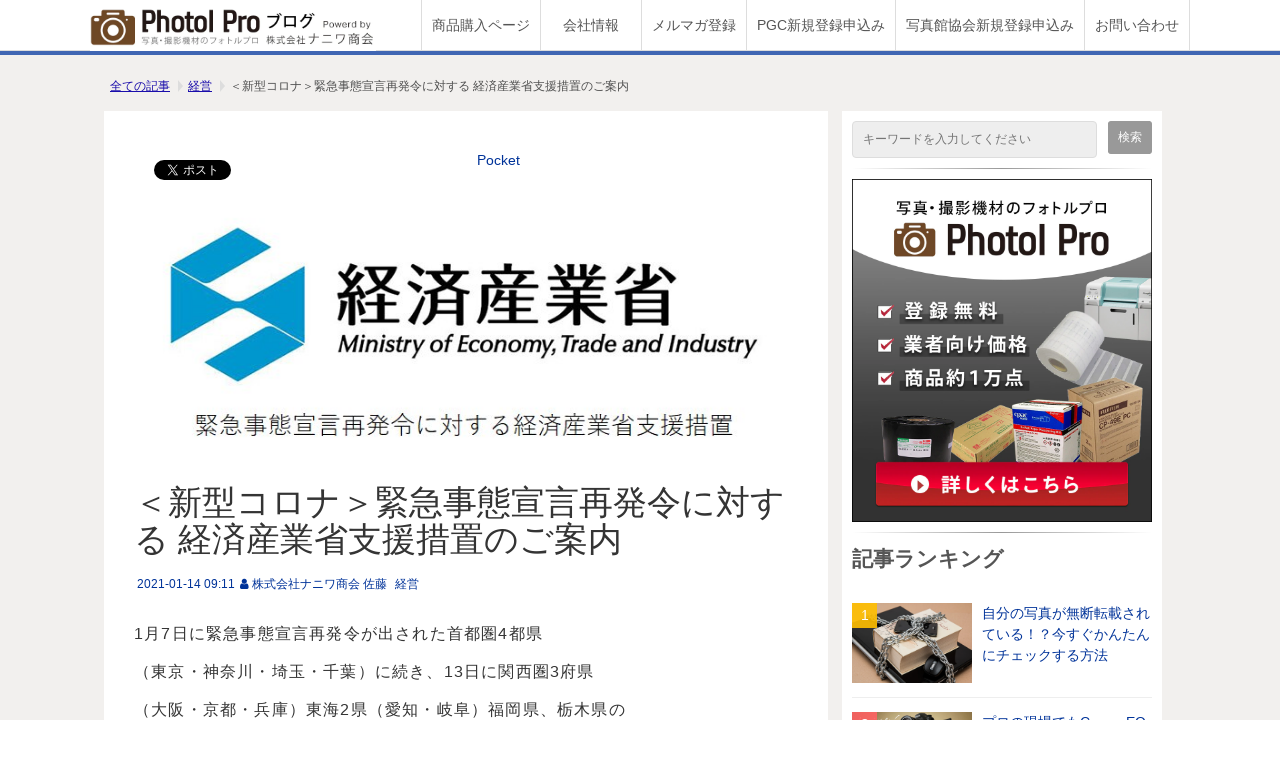

--- FILE ---
content_type: text/html; charset=utf-8
request_url: https://media.728oroshi.jp/article/c457
body_size: 17084
content:
<!DOCTYPE html><html lang="ja"><head><meta charSet="utf-8"/><meta name="viewport" content="width=device-width"/><meta property="og:locale" content="ja_JP"/><meta property="og:type" content="article"/><meta property="og:title" content="＜新型コロナ＞緊急事態宣言再発令に対する 経済産業省支援措置のご案内"/><meta property="og:description" content="1月7日に緊急事態宣言再発令が出された首都圏4都県

（東京・神奈川・埼玉・千葉）に続き、13日に関西圏3府県

（大阪・京都・兵庫）東海2県（愛知・岐阜）福岡県、栃木県の

計7府県が2月7日までの緊急事態宣言再発令地区に追加されました。

この発令により経済産業省から新型コロナ感染予防対策として

中小事業者に対する支援金制度が設けられています。飲食業に

対する国からの補償情報がよくメディアに取り上げられていますが、

不要不急の外出・移動の自粛により影響を受け、売り上げが

減少した中小事業者への補償も盛り込まれています。

また、持続化補助金等の優先採択や無利子・無担保融資の柔軟化も

含まれていますので、下記にまとめてご案内致します。

ご案内の内容は2021年1月14日現在のインターネット情報の引用に

なりますが、内容が変更になる可能性もございますので、詳細は

各問い合わせ先にご確認下さい。"/><meta property="og:site_name" content="フォトルプロ・フォトロジ"/><meta property="twitter:card" content="summary_large_image"/><meta property="twitter:title" content="＜新型コロナ＞緊急事態宣言再発令に対する 経済産業省支援措置のご案内"/><meta property="twitter:description" content="1月7日に緊急事態宣言再発令が出された首都圏4都県

（東京・神奈川・埼玉・千葉）に続き、13日に関西圏3府県

（大阪・京都・兵庫）東海2県（愛知・岐阜）福岡県、栃木県の

計7府県が2月7日までの緊急事態宣言再発令地区に追加されました。

この発令により経済産業省から新型コロナ感染予防対策として

中小事業者に対する支援金制度が設けられています。飲食業に

対する国からの補償情報がよくメディアに取り上げられていますが、

不要不急の外出・移動の自粛により影響を受け、売り上げが

減少した中小事業者への補償も盛り込まれています。

また、持続化補助金等の優先採択や無利子・無担保融資の柔軟化も

含まれていますので、下記にまとめてご案内致します。

ご案内の内容は2021年1月14日現在のインターネット情報の引用に

なりますが、内容が変更になる可能性もございますので、詳細は

各問い合わせ先にご確認下さい。"/><meta property="og:image" content="https://ferret-one.akamaized.net/images/5fffff6a47b9f40cd9a6aaec/large.png?utime=1610612586"/><meta property="twitter:image" content="https://ferret-one.akamaized.net/images/5fffff6a47b9f40cd9a6aaec/large.png?utime=1610612586"/><title>＜新型コロナ＞緊急事態宣言再発令に対する 経済産業省支援措置のご案内 | フォトルプロ・フォトロジ</title><meta name="description" content="1月7日に緊急事態宣言再発令が出された首都圏4都県

（東京・神奈川・埼玉・千葉）に続き、13日に関西圏3府県

（大阪・京都・兵庫）東海2県（愛知・岐阜）福岡県、栃木県の

計7府県が2月7日までの緊急事態宣言再発令地区に追加されました。

この発令により経済産業省から新型コロナ感染予防対策として

中小事業者に対する支援金制度が設けられています。飲食業に

対する国からの補償情報がよくメディアに取り上げられていますが、

不要不急の外出・移動の自粛により影響を受け、売り上げが

減少した中小事業者への補償も盛り込まれています。

また、持続化補助金等の優先採択や無利子・無担保融資の柔軟化も

含まれていますので、下記にまとめてご案内致します。

ご案内の内容は2021年1月14日現在のインターネット情報の引用に

なりますが、内容が変更になる可能性もございますので、詳細は

各問い合わせ先にご確認下さい。"/><link rel="canonical" href="https://media.728oroshi.jp/article/c457"/><meta property="og:url" content="https://media.728oroshi.jp/article/c457"/><link rel="shortcut icon" type="image/x-icon" href="https://ferret-one.akamaized.net/images/57cfad236bc31766500015bd/original.png?utime=1473228067"/><link href="https://ferret-one.akamaized.net/cms/website/build_20251223154906/css/theme/cms/navi/style.css" rel="stylesheet"/><link href="https://ferret-one.akamaized.net/cms/website/build_20251223154906/css/theme/cms/sub_themes/theme_1.css" rel="stylesheet"/><link href="https://ferret-one.akamaized.net/cms/website/build_20251223154906/css/font-awesome.min.css" rel="stylesheet"/><style class="colors-class-list"></style><link href="https://ferret-one.akamaized.net/cms/website/build_20251223154906/css/global.css" rel="stylesheet"/><link href="/__/custom_css/sites/c16090700819?utime=1769000707832" rel="stylesheet"/><link href="/__/custom_css/pages/57cf9028442c4a0730002f49?utime=1769000707832" rel="stylesheet"/><link href="/__/custom_css/ctactions/5afa3208256aa617ea005dfa?utime=1769000707832" rel="stylesheet"/><meta name="next-head-count" content="25"/><script data-nscript="beforeInteractive">(function(w,d,s,l,i){w[l]=w[l]||[];w[l].push({'gtm.start':
    new Date().getTime(),event:'gtm.js'});var f=d.getElementsByTagName(s)[0],
    j=d.createElement(s),dl=l!='dataLayer'?'&l='+l:'';j.async=true;j.src=
    '//www.googletagmanager.com/gtm.js?id='+i+dl;f.parentNode.insertBefore(j,f);
    })(window,document,'script','dataLayer','GTM-MKV3C38');</script><link rel="preload" href="https://ferret-one.akamaized.net/cms/website/build_20251223154906/_next/static/css/3a2542541ae0a365.css" as="style"/><link rel="stylesheet" href="https://ferret-one.akamaized.net/cms/website/build_20251223154906/_next/static/css/3a2542541ae0a365.css" data-n-p=""/><link rel="preload" href="https://ferret-one.akamaized.net/cms/website/build_20251223154906/_next/static/css/86b167a98608df1a.css" as="style"/><link rel="stylesheet" href="https://ferret-one.akamaized.net/cms/website/build_20251223154906/_next/static/css/86b167a98608df1a.css" data-n-p=""/><noscript data-n-css=""></noscript><script defer="" nomodule="" src="https://ferret-one.akamaized.net/cms/website/build_20251223154906/_next/static/chunks/polyfills-c67a75d1b6f99dc8.js"></script><script src="https://ferret-one.akamaized.net/cms/website/build_20251223154906/javascripts/jquery-1.12.4.js" defer="" data-nscript="beforeInteractive"></script><script src="https://ferret-one.akamaized.net/cms/website/build_20251223154906/_next/static/chunks/webpack-a738e8c1c930f04e.js" defer=""></script><script src="https://ferret-one.akamaized.net/cms/website/build_20251223154906/_next/static/chunks/framework-79bce4a3a540b080.js" defer=""></script><script src="https://ferret-one.akamaized.net/cms/website/build_20251223154906/_next/static/chunks/main-f7336f9dc76502ff.js" defer=""></script><script src="https://ferret-one.akamaized.net/cms/website/build_20251223154906/_next/static/chunks/pages/_app-1c1efe28789e670d.js" defer=""></script><script src="https://ferret-one.akamaized.net/cms/website/build_20251223154906/_next/static/chunks/fec483df-e0f7afedb46a82ad.js" defer=""></script><script src="https://ferret-one.akamaized.net/cms/website/build_20251223154906/_next/static/chunks/1064-924f96e470c13a47.js" defer=""></script><script src="https://ferret-one.akamaized.net/cms/website/build_20251223154906/_next/static/chunks/1601-384935cec67d4297.js" defer=""></script><script src="https://ferret-one.akamaized.net/cms/website/build_20251223154906/_next/static/chunks/9257-a8076b1d1a5615f0.js" defer=""></script><script src="https://ferret-one.akamaized.net/cms/website/build_20251223154906/_next/static/chunks/131-01563986ccbef7bf.js" defer=""></script><script src="https://ferret-one.akamaized.net/cms/website/build_20251223154906/_next/static/chunks/6851-c311f6e494cfc678.js" defer=""></script><script src="https://ferret-one.akamaized.net/cms/website/build_20251223154906/_next/static/chunks/6915-fdceaa29a1ffee57.js" defer=""></script><script src="https://ferret-one.akamaized.net/cms/website/build_20251223154906/_next/static/chunks/7224-5cc81e69d876ceba.js" defer=""></script><script src="https://ferret-one.akamaized.net/cms/website/build_20251223154906/_next/static/chunks/7938-9b2941f070878cc5.js" defer=""></script><script src="https://ferret-one.akamaized.net/cms/website/build_20251223154906/_next/static/chunks/pages/website/%5BsiteName%5D/blog/articles/%5BarticleId%5D-8492e39bb3ee9941.js" defer=""></script><script src="https://ferret-one.akamaized.net/cms/website/build_20251223154906/_next/static/kz13Hgu_ifot1hNRU-nbp/_buildManifest.js" defer=""></script><script src="https://ferret-one.akamaized.net/cms/website/build_20251223154906/_next/static/kz13Hgu_ifot1hNRU-nbp/_ssgManifest.js" defer=""></script></head><body id="page-custom-css-id"><div id="__next" data-reactroot=""><noscript><iframe title="gtm" src="https://www.googletagmanager.com/ns.html?id=GTM-MKV3C38" height="0" width="0" style="display:none;visibility:hidden"></iframe></noscript><div id="page-show" page_title="blog_template" form_page="false"></div><div id="page-analyse" data-id="5fffff2b1e58470b789f6cc2" style="display:none"></div><div class="navi-001-01"><header role="banner" id="navigations"><div class="inner clearfix"><div class="logo"><h1><a href="/"><img src="https://ferret-one.akamaized.net/images/5dce53573f207634a5b9d40d/original.jpeg?utime=1573802839" alt="フォトルプロ・フォトロジ" width="800" height="140"/></a></h1></div><nav class="main-menu navigation-hide-border navigation-font-family pc" style="font-family:;height:;min-height:;padding:;margin:;border:;overflow:;justify-content:"><ul class="clearfix"><li class="level-01"><a href="/article/pp-top">商品購入ページ</a></li><li class="level-01"><a href="/article/corp-info">会社情報</a></li><li class="level-01"><a href="/article/mailform">メルマガ登録</a></li><li class="level-01"><a href="/pgc_moushikomi">PGC新規登録申込み</a></li><li class="level-01"><a href="/syakankyou_moushikomi">写真館協会新規登録申込み</a></li><li class="level-01"><a href="/article/contact">お問い合わせ</a></li></ul></nav></div></header></div><div class="clearfix theme-fo-base v2-0 no-header" id="theme_1"><div class="breadcrumbs"><ul class="clearfix"><li><a href="/article">全ての記事</a></li><li><a href="/__/categories/management">経営</a></li><li><span>＜新型コロナ＞緊急事態宣言再発令に対する
経済産業省支援措置のご案内
</span></li></ul></div><div class="wrapper clearfix side-right page-57cf9028442c4a0730002f49"><div class="contents blog-contents"><section class="content-element content-1 cont-box"><div class="inner"><div class="row row-1"><div class="col col-1"><div class="component component-1 social-button"><ul style="text-align:left"><li style="display:inline-block;vertical-align:top;line-height:0;padding:10px 20px" class="styles_twitter-button__9jALA"><a class="twitter-share-button" href="https://twitter.com/share" data-lang="ja" data-count="horizontal" data-url="">ツイート</a></li><li style="display:inline-block;vertical-align:top;line-height:0;padding:10px 20px"><div class="fb-share-button" data-href="" data-layout="button"></div></li><li style="display:inline-block;vertical-align:top;line-height:0;padding:10px 20px"><a href="//b.hatena.ne.jp/entry/" class="hatena-bookmark-button" data-hatena-bookmark-lang="ja" data-hatena-bookmark-layout="standard-balloon" title="このエントリーをはてなブックマークに追加"><img src="//b.st-hatena.com/images/entry-button/button-only@2x.png" alt="このエントリーをはてなブックマークに追加" width="20" height="20" style="border:none"/></a></li><li style="display:inline-block;vertical-align:top;line-height:0;padding:10px 20px;margin-right:-50px"><a class="pocket-btn" data-save-url="" data-pocket-count="horizontal" data-pocket-label="pocket" data-lang="ja">Pocket</a></li></ul></div><article class="component blog_article" itemscope="" itemType="https://schema.org/Article"><div class="article-eyecatch"><img loading="eager" id="" src="https://ferret-one.akamaized.net/images/5fffff6a47b9f40cd9a6aaec/original.png?utime=1610612586" alt="catch-img" class="" height="286" width="731" role="presentation"/></div><div class="article-post"><h1 itemProp="headline">＜新型コロナ＞緊急事態宣言再発令に対する
経済産業省支援措置のご案内
</h1><div class="article-meta-info"><span class="post-date"><i class="fa fa-calendar"></i><time dateTime="2021-01-14T09:11:03.382Z" itemProp="datePublished">2021-01-14 09:11</time></span><span class="article-author"><i class="fa fa-user"></i>株式会社ナニワ商会 佐藤</span><span class="article-category"><i class="fa fa-folder-open-o"></i><a href="/__/categories/management">経営</a></span></div><div class="component richtext"><p>1月7日に緊急事態宣言再発令が出された首都圏4都県<br></p><p>（東京・神奈川・埼玉・千葉）に続き、13日に関西圏3府県<br></p><p>（大阪・京都・兵庫）東海2県（愛知・岐阜）福岡県、栃木県の<br></p><p>計7府県が2月7日までの緊急事態宣言再発令地区に追加されました。<br></p><p>この発令により経済産業省から新型コロナ感染予防対策として<br></p><p>中小事業者に対する支援金制度が設けられています。飲食業に<br></p><p>対する国からの補償情報がよくメディアに取り上げられていますが、<br></p><p>不要不急の外出・移動の自粛により影響を受け、売り上げが<br></p><p>減少した中小事業者への補償も盛り込まれています。<br></p><p>また、持続化補助金等の優先採択や無利子・無担保融資の柔軟化も<br></p><p>含まれていますので、下記にまとめてご案内致します。</p><p>ご案内の内容は2021年1月14日現在のインターネット情報の引用に<br></p><p>なりますが、内容が変更になる可能性もございますので、詳細は<br></p><p>各問い合わせ先にご確認下さい。<br></p><p></p><p></p><p><br></p><h2 id="5fffff2b1e58470b789f6cc2-1610613820196" data-heading-id="1610613820196">●中小事業者に対する3つの支援</h2><p>① 売上の減少した中小事業者に対する一時金の支給</p><p>② 持続化補助金等の優先</p><p>③ 日本政策金融公庫等による実質無利子・無担保融資の運用の柔軟化</p><p><br></p><p>①&nbsp; 売上の減少した中小事業者に対する一時金の支給</p><p><br></p><p><img style="max-width: 100%;width: auto !important;" src="https://ferret-one.akamaized.net/images/6000074a01b1070b2b26279f/normal.jpeg"><br></p><p></p><p></p><p></p><p>※支給対象は1都3県（東京・神奈川・千葉・埼玉）だけでなく、2021年<br></p><p>1月13日には大阪・京都・兵庫・愛知・岐阜・福岡・栃木の7府県が<br></p><p>追加される予定です。</p><p><br></p><p>・算出例</p><p><img style="max-width: 100%;width: auto !important;" src="https://ferret-one.akamaized.net/images/600007dd01b1070cb325c2d4/normal.jpeg"><br></p><p>②持続持続化補助金等の優先採択</p><p>3次補正予算案に計上した持続化補助金や事業再構築補助金について<br></p><p>緊急事態宣言による影響を受けたことを証明する事業者が申請をした<br></p><p>場合は、審査において加点し、優先的に採択する。</p><p><br></p><p>③日本政策金融公庫等による実質無利子・無担保融資の運用の柔軟化</p><p>　迅速な資金繰り支援を行うため、</p><p>　・直近1ヶ月未満（2週間以上）でも売上減少要件<br></p><p>　（小規模事業者の場合▲15%等）を判断できるよう運用を緩和する。</p><p>　・月次の売上等を記載した「試算表」及び申込書の「押印」を不要とする。<br></p><p>（2021年1月14日現在の経済産業所ホームページから引用）</p><p><br></p><p>●中小事業者に対する支援のお問合せ先</p><p>・中小企業庁　長官官房　総務課</p><p>電話：03-3501-1768<br></p><p><br></p><p>●URLのご案内</p><p>・経済産業省　中小事業者に対する支援サイト</p><p><a href="https://www.meti.go.jp/covid-19/kinkyu_shien/" target="_self">https://www.meti.go.jp/covid-19/kinkyu_shien/</a></p><p>　</p><p>・経済産業省　中小事業者に対する支援内容（PDF）</p><p><a href="https://www.meti.go.jp/covid-19/kinkyu_shien/pdf/chusho.pdf?0113" target="_self">https://www.meti.go.jp/covid-19/kinkyu_shien/pdf/chusho.pdf?0113</a></p><p><br></p><p><br></p><p>繰り返しになりますが、今回ご紹介した内容は2021年1月14日現在の<br></p><p>インターネットからの情報になります。</p><p>内容の変更や修正も随時行なわれる可能性がございますので、最新情報は<br></p><p>各問い合わせ先でご確認頂きますよう、よろしくお願い致します。</p> <p><br></p><p></p><p><br></p></div><section class="author"><div class="author-image"><img loading="lazy" id="" src="https://ferret-one.akamaized.net/images/57ebdef7014c8e7ccf0020ce/original.jpeg?utime=1475075831" alt="株式会社ナニワ商会 佐藤" class="" height="240" width="168" role="presentation"/></div><div class="author-info"><h1 class="author-name">株式会社ナニワ商会 佐藤</h1><div class="author-description">卸事業部 大阪営業所

岡山県在住ながら、大阪営業所勤務の兵庫県全域担当という、小旅行なみの移動距離を毎日、堪能しています。
嫁１人、子供３人、猫５匹、犬１匹の大家族で賑やかな毎日を過ごしてますが、趣味の釣りに中々行けないのが辛い今日この頃です</div></div></section></div></article><section class="prev-next-link"><a class="prev-link" href="/article/c456"><h3 class="prev-next-label">前の記事</h3><div class="thumb-wrap"><img loading="lazy" id="" src="https://ferret-one.akamaized.net/images/5ffea4d812b2930969db1660/thumb.jpeg?utime=1610523864" alt="prev-article-image" class="" height="800" width="800" role="presentation"/><p>なんだかんだで前年超え！今年もフイルムが売れてます！お買い得なコダック製品のご紹介</p></div></a><a class="next-link" href="/article/c458"><h3 class="prev-next-label">次の記事</h3><div class="thumb-wrap"><img loading="lazy" id="" src="https://ferret-one.akamaized.net/images/6007f4d0c34baa08c293d9d7/thumb.jpeg?utime=1611134160" alt="next-article-image" class="" height="600" width="600" role="presentation"/><p>光触媒の効果でコロナウイルスの感染を抑制！
カルテック　除菌脱臭機のご紹介</p></div></a></section></div></div></div></section><section class="content-element content-2"><div class="inner"><div class="row row-1"><div class="col col-1"><div class="cta-5afa3208256aa617ea005dfa" id="cta-5afa3208256aa617ea005dfa"><div class="component component-1 cta id-d40eebfd21680b4be46af362"><div class="cta-row cta-row-0"><div class="cta-column cta-column-0"><div id="57cf9028442c4a0730002f49-099ee8a92195ef8077c24a8d" class="component cta-component-0 heading heading-align-left cta-heading"><h3 style="overflow-wrap:break-word;color:#dc143c">写真材料や撮影機材のコストでお悩みではありませんか？</h3></div></div></div><div class="cta-row cta-row-1"><div class="cta-column cta-column-0"><div class="component cta-component-0 text text-align-null cta-text" style="overflow-wrap:break-word"><p>フォトルプロなら、
写真材料・機材を純正品からサードパーティまで<strong>プロ価格</strong>で取り揃えています。
さらに、2000法人の写真店・撮影業者との繋がりで得た<strong>業界情報も無料で配信中</strong>。<br>あなたのフォトビジネスの<strong>コスト削減</strong>に貢献いたします！</p>
</div></div><div class="cta-column cta-column-1"><div class="component cta-component-0 image cta-image resizeable-comp align-left" style="text-align:left"><a href="https://728oroshi.jp/article/lp/about" target="_self"><img loading="lazy" id="" src="https://ferret-one.akamaized.net/images/5afa376d256aa651f3002c0c/original.png?utime=1526347629" alt="写真業界の卸通販サイト「フォトルプロ」とは" class="" style="width:262px;border-radius:0;max-width:100%" height="527" width="801" role="presentation"/></a></div></div></div><div class="cta-row cta-row-2"><div class="cta-column cta-column-0"><div class="component cta-component-0 button cta-button"><div class="button-cont center"><a href="https://728oroshi.jp/article/lp/about" target="_self" class="center size-m orange">詳しく見てみる</a></div></div></div></div></div></div></div></div></div></section></div><div class="side right"><div class="inner"><div class="component component-1 search"><div class="search-cont"><form id="search_keyword" method="get" action="/__/search" accept-charset="UTF-8"><input type="search" name="q" id="q" placeholder="キーワードを入力してください" itemProp="query-input" required=""/><input type="hidden" name="page_id" value="57cf9028442c4a0730002f49"/><input type="hidden" name="place_holder" value="キーワードを入力してください"/><input type="hidden" name="display_items" value="title,show"/><input type="submit" value="検索"/></form></div></div><div class="component component-2 border"><hr class="type01 border-margin-small"/></div><div class="component component-3 image"><a href="/article/pp-top" rel="noopener" target="_blank"><img loading="lazy" id="" src="https://ferret-one.akamaized.net/images/5dce53f73f20763c72b99d1a/large.jpeg?utime=1573802999" alt="" class="" style="width:100%;border-radius:0;max-width:100%" height="1024" width="896" role="presentation"/></a></div><div class="component component-4 border"><hr class="type01 border-margin-small"/></div><div id="57cf9028442c4a0730002f49-c5b12416aaac96e7944a79b6" class="component component-5 rich-heading heading"><h2>記事ランキング</h2></div><div class="component component-6 blog-ranking entry-list blog-ranking-left"><div></div><div class="article-per-page"></div></div><div id="57cf9028442c4a0730002f49-9924ea2cd43a4708c3a5c813" class="component component-7 rich-heading heading"><h3>カテゴリ一覧</h3></div><div class="component component-8 category-align-left category"></div><div class="component component-9 tag_cloud"></div><div id="57cf9028442c4a0730002f49-886f4694d997cdc3ef15ada6" class="component component-10 rich-heading heading"><h3>アーカイブ</h3></div><div class="component component-11 blog-archive archive-align-left"></div><div class="component component-12 embed_facebook"></div><div class="component component-13 embed_facebook"></div></div></div></div><div class="foot"><div class="foot-cont"><div class="row row-1"><div class="col col-1"><div class="component component-1 list horizontal none"><ul style="overflow-wrap:break-word"><li><a href="/article/corp" target="_self">運営会社</a></li><li><a href="/article/policy" target="_self">プライバシーポリシー</a></li><li><a href="/article/news" target="_self">お知らせ</a></li><li><a href="/article/contact" target="_self">お問い合わせ</a></li></ul></div></div></div></div><div class="foot-copyright"><p> ©2016 NANIWA Group All Rights Reserved.</p></div></div></div></div><script id="__NEXT_DATA__" type="application/json">{"props":{"pageProps":{"site":{"_id":"57cf8e466bc3175f60002410","name":"c16090700819","title":"フォトルプロ・フォトロジ","public_powered_link":false,"theme":{"_id":"543fbb5f69702d568dac0700","name":"hu-0001-01","display_name":"標準（ブラック）","image_file_name":"hu-0001-01.jpg","image_content_type":"","image_file_size":"","image_fingerprint":"","image_updated_at":"2015-10-21T07:13:44.687Z","updated_at":"2016-08-15T09:56:01.178Z","created_at":"2014-10-16T12:34:39.530Z","color":"333333","status":true},"sub_theme":{"_id":"59ccb14c9229382511000bea","color":"FFFFFF","name":"Basic","display_name":"theme_1","image_content_type":"image/png","image_file_size":"1468430","image_fingerprint":"","status":true,"updated_at":"2017-09-28T13:01:33.000Z","created_at":"2017-09-28T08:22:36.756Z","is_sub_theme":true},"cms_ver":"v2-0","semantic_html":false,"use_theme_navi_css":true,"js_script_enable":false,"google_tagmanager_id":"GTM-MKV3C38","show_top_breadcrumb":false,"favicon_id":"57cfad236bc31766500015bc","public_with_test_mode":false,"access_tracking":true,"rss_feed":"","domain":"media.728oroshi.jp","google_webmaster_content":"8WkjWy_456vaMXQdytfAyrATjTs_NKHUgJMeIeRd3fI","allow_sanitize":true,"cert":{"_id":"5aab17ea922938623000012d","status":"free_cert","expires_at":"2026-03-16T15:00:00.000Z","current_domain":"media.728oroshi.jp","updated_at":"2025-12-17T17:08:53.280Z","created_at":"2018-03-16T01:04:05.435Z","use_sans":false},"ad_storage":false,"analytics_storage":false},"page":{"_id":"57cf9028442c4a0730002f49","name":"blog_template","base_design_id":"63f3150dbc78e60032f18a62","sidebar_position":"side-right","path":"/115","use_updated_at_detail":false,"use_created_at_detail":true},"layoutElements":{"navi":{"_id":"574d437a69702d7f663d1800","_type":"NaviElement","brand_title_font_weight_bold":true,"brand_title_color":"000000","use_brand_logo":true,"show_navi":true,"font_type":"","sass_str":".navi, .navi-001-01, .navi-002-01 {\n  /* sample */\n}\n","bg_color":null,"bg_image_id":null,"bg_position":null,"bg_repeat":null,"border_color":null,"border_style":null,"border_width":null,"brand_title":null,"brand_title_font_size":"medium","business_time":null,"created_at":"2016-05-31T07:55:38.415Z","fix_navi":false,"hide_border":false,"klass":null,"logo_id":"5dce53573f207634a5b9d40d","logo_link":null,"margin_bottom":null,"margin_left":null,"margin_right":null,"margin_top":null,"menu_items_count":"6","no_bg_image":false,"old_style":false,"phone_number":null,"rows_count":"1","updated_at":"2025-04-30T01:15:14.365Z","rows":[{"_id":"574d437a69702d7f663e1800","_type":"Row","sass_str":".row {\n  /* sample */\n}\n","background_src":null,"bg_color":null,"bg_image_id":null,"bg_position":null,"bg_repeat":null,"block_group":null,"border_color":null,"border_style":null,"border_width":null,"created_at":"2016-05-31T07:55:38.415Z","invisible":false,"klass":null,"margin_bottom":null,"margin_left":null,"margin_right":null,"margin_top":null,"mobile_reverse_order":false,"no_bg_image":false,"updated_at":"2025-04-30T01:15:14.365Z","columns":[{"_id":"574d437a69702d7f663f1800","sass_str":".col {\n  /* sample */\n}\n","_type":"Column","background_src":null,"bg_color":null,"bg_image_id":null,"bg_position":null,"bg_repeat":null,"border_color":null,"border_style":null,"border_width":null,"created_at":"2016-05-31T07:55:38.414Z","klass":null,"margin_bottom":null,"margin_left":null,"margin_right":null,"margin_top":null,"no_bg_image":false,"updated_at":"2025-04-30T01:15:14.365Z","width_percent":null,"isShadowed":false,"lp_cta":false},{"_id":"574d437a69702d7f66401800","sass_str":".col {\n  /* sample */\n}\n","_type":"Column","background_src":null,"bg_color":null,"bg_image_id":null,"bg_position":null,"bg_repeat":null,"border_color":null,"border_style":null,"border_width":null,"created_at":"2016-05-31T07:55:38.415Z","klass":null,"margin_bottom":null,"margin_left":null,"margin_right":null,"margin_top":null,"no_bg_image":false,"updated_at":"2025-04-30T01:15:14.365Z","width_percent":null,"isShadowed":false,"lp_cta":false}],"isShadowed":false,"lp_cta":false}]},"rightSidebar":{"_id":"574d40ca69702d5089c66b00","_type":"SidebarElement","sass_str":".side {\n  /* sample */\n}\n","bg_color":null,"bg_image_id":null,"bg_position":null,"bg_repeat":null,"border_color":null,"border_style":null,"border_width":null,"created_at":"2016-05-31T07:44:10.418Z","klass":null,"margin_bottom":null,"margin_left":null,"margin_right":null,"margin_top":null,"no_bg_image":false,"position":"right","updated_at":"2022-06-03T04:45:44.498Z","components":[{"_id":"76d9bab6f8eb8461538eb4a4","_type":"SearchComponent","place_holder":"キーワードを入力してください","sass_str":".component.search {\n  /* sample */\n}\n","display_items":["title","show"],"align":"left","background_src":null,"bg_color":null,"bg_image_id":null,"bg_position":null,"bg_repeat":null,"border_color":null,"border_style":null,"border_width":null,"component_control":null,"content":"検索パーツ","created_at":"2019-04-23T02:49:56.422Z","klass":null,"margin_bottom":null,"margin_left":null,"margin_right":null,"margin_top":null,"no_bg_image":false,"updated_at":"2019-07-25T02:34:09.816Z"},{"_id":"f5dfde0472227a694769c81c","_type":"BorderComponent","sass_str":".component.border {\n  /* sample */\n}\n","align":"left","background_src":null,"bg_color":"","bg_image_id":null,"bg_position":"","bg_repeat":null,"border_color":"","border_style":null,"border_type":"type01","border_width":null,"component_control":null,"content":null,"created_at":null,"invisible":false,"klass":"","margin_bottom":null,"margin_left":null,"margin_right":null,"margin_top":null,"no_bg_image":false,"space":"small","updated_at":null},{"_id":"fb649cb103d7252c22d28fab","_type":"ImageComponent","fullsize":true,"sass_str":".component.image {\n  /* sample */\n}\n","actiontype":"click","align":"left","alt":"","amana_attachment_id":null,"anchor_link":null,"attachment_id":"5dce53f73f20763c72b99d1a","background_src":null,"bg_attachment_id":null,"bg_color":"","bg_image_id":null,"bg_position":"","bg_repeat":null,"border_color":"","border_radius":"0","border_style":null,"border_width":null,"component_control":null,"content":null,"created_at":null,"default_image":null,"event":"","height":null,"image_type":"image/jpeg","img_version":"large","invisible":false,"klass":"","label":"","link_to_separate_window":false,"lp_cta":false,"margin_bottom":null,"margin_left":null,"margin_right":null,"margin_top":null,"no_bg_image":false,"pixta_attachment_id":null,"resized_image_content_type":null,"resized_image_file_name":null,"resized_image_file_size":null,"resized_image_fingerprint":null,"resized_image_id":null,"resized_image_updated_at":null,"updated_at":"2022-06-03T04:45:41.498Z","width":null,"link":{"_id":"62999282a84b463fd3d3976f","open_target":"_blank","article_id":null,"blog_id":null,"download_link":null,"heading_component_id":null,"heading_element_id":null,"no_follow":false,"page_id":"5824423e014c8e4d51003a58","title":"商品購入ページ","url":"/article/pp-top"}},{"_id":"720ff205879f253fe0e59e9a","_type":"BorderComponent","sass_str":".component.border {\n  /* sample */\n}\n","align":"left","background_src":null,"bg_color":"","bg_image_id":null,"bg_position":"","bg_repeat":null,"border_color":"","border_style":null,"border_type":"type01","border_width":null,"component_control":null,"content":null,"created_at":"2019-04-23T02:49:56.422Z","invisible":false,"klass":"","margin_bottom":null,"margin_left":null,"margin_right":null,"margin_top":null,"no_bg_image":false,"space":"small","updated_at":"2019-07-25T02:34:09.816Z"},{"_id":"c5b12416aaac96e7944a79b6","_type":"RichHeadingComponent","price_plan":"プラン","sass_str":".component.rich-heading {\n  /* sample */\n}\n","align":"left","background_src":null,"bg_color":"","bg_image_id":null,"bg_position":"","bg_repeat":null,"border_color":"","border_style":null,"border_width":null,"class_color":"","class_name":null,"component_control":null,"content":"記事ランキング","created_at":"2019-04-23T02:49:56.422Z","element_id":"","invisible":false,"klass":"","margin_bottom":null,"margin_left":null,"margin_right":null,"margin_top":null,"no_bg_image":false,"price_plan_color":null,"rich_heading_type":"h2","text_position":null,"updated_at":"2019-07-25T02:34:09.817Z"},{"_id":"521c32718c52a24303e94604","_type":"BlogRankingComponent","sass_str":".component.blog-ranking {\n  /* sample */\n}\n","display_items":["title","large_image"],"use_pagination":false,"per_page_changeable":false,"align":"left","background_src":null,"bg_color":null,"bg_image_id":null,"bg_position":null,"bg_repeat":null,"blog_ranking":null,"border_color":null,"border_style":null,"border_width":null,"component_control":null,"content":null,"created_at":"2019-04-23T02:49:56.422Z","klass":null,"margin_bottom":null,"margin_left":null,"margin_right":null,"margin_top":null,"no_bg_image":false,"per_page":"10","period":"yearly","show_low_level":false,"sort_by":"pv_desc","time_format":"hyphen","updated_at":"2019-11-15T07:29:06.469Z"},{"_id":"9924ea2cd43a4708c3a5c813","_type":"RichHeadingComponent","price_plan":"プラン","sass_str":".component.rich-heading {\n  /* sample */\n}\n","align":"left","background_src":null,"bg_color":"","bg_image_id":null,"bg_position":"","bg_repeat":null,"border_color":"","border_style":null,"border_width":null,"class_color":"","class_name":null,"component_control":null,"content":"カテゴリ一覧","created_at":"2019-04-23T02:49:56.422Z","element_id":null,"invisible":false,"klass":"","margin_bottom":null,"margin_left":null,"margin_right":null,"margin_top":null,"no_bg_image":false,"price_plan_color":null,"rich_heading_type":"h3","text_position":null,"updated_at":"2019-07-25T02:34:09.817Z"},{"_id":"fbeb2b413587407bc8e3e43f","_type":"CategoryComponent","sass_str":".component.category {\n  /* sample */\n}\n","align":"left","background_src":null,"bg_color":null,"bg_image_id":null,"bg_position":null,"bg_repeat":null,"border_color":null,"border_style":null,"border_width":null,"category_component":null,"component_control":null,"content":"カテゴリ","created_at":"2019-04-23T02:49:56.423Z","klass":null,"margin_bottom":null,"margin_left":null,"margin_right":null,"margin_top":null,"no_bg_image":false,"updated_at":"2019-07-25T02:34:09.817Z"},{"_id":"eb0fd939b98162b06bb09061","_type":"TagCloudComponent","numbertag":"all","tag_scope":"site_tags","sass_str":".component.tag_cloud {\n  /* sample */\n}\n","align":"left","background_src":null,"bg_color":null,"bg_image_id":null,"bg_position":null,"bg_repeat":null,"border_color":null,"border_style":null,"border_width":null,"component_control":null,"content":"タグクラウドパーツ","created_at":"2019-04-23T02:49:56.423Z","klass":null,"margin_bottom":null,"margin_left":null,"margin_right":null,"margin_top":null,"no_bg_image":false,"tagcloud":null,"updated_at":"2023-08-09T22:03:41.414Z","assigned_tag_ids":["60b06a0dae9af833a3ddf210","5ad8265c9229380665001b61","5889635b6bc3176f9e000d97","61bbe0290c94ad02624c0a2b","591ec1c7256aa64d17010d2b","61d64f86b419742f93db8c35","5b023a7e256aa672fe00224b","649a9996c8d6ba00c43b66d7","649a9996c8d6ba00c43b66da","58cb61fd014c8e390e000431","602b7cdfe045b80c984a979e","60b069f227510a3496e3849c","5858cc5bcf0a331c08000174","60234ac3864fde3bd7f948c1","5a5d9348256aa62e720015b6","5beb8375979afc4a53004e55","589ab21b922938454e0019e9","58a546ab014c8e31e80008b3","60764c321cac9b2803d8413c","60a4c83dd417270ebc38985b","589ab2296bc317191300163c","6038ca4484922f0b7449c63c","61bbe01f1bc9e43ddeb132d7","60080bac211cf00f98d8e2c6","58140cd5014c8e514a001be0","5878a498014c8e2d710025c0","59e00325014c8e56c200a947","60080bb0211cf00f98d8e2c8","597aa7d79229383643000816","57d02759014c8e7ae2000069","59a8ad16014c8e05ab0001fc","5b679bf47f0ebd5d37001553","597aae53014c8e190200552b","5874b04c014c8e68df0007d5","583ff8ec014c8e490700772e","649a9996c8d6ba00c43b66d8","5a619313014c8e5bdf00dd10","60764c3ea6058f2d419d7e5d","58da07cd014c8e7a79000272","5941fcd7014c8e3cac0022df","58aa6cb9256aa67450000000","61bbe0360c94ad04ae4ba777","6038ca3684922f09cb4a36a3","649a9996c8d6ba00c43b66d9","605444b6f5836346ba54fb57","58dc7ae2922938364100021e","585247086bc31777770019da","597aa811256aa677fe0007d2","59eee3889229381d770010ca","57ebdaf96bc3172b530015e3","59e002e9014c8e6deb001a1f","589bcd48014c8e27bd001d44","59954637256aa65696005c1b","60234acc3d26e532e3e7905a","58140cd5014c8e514a001bdf","58f85b0d256aa62b7f001189","60a4c837eec323036c4a9cae","60a4c82e0365360d57ecde82","60a4c82a0365360d74ecda9b","5a1e25a2014c8e14c2003e36","597aa87d92293832b000428a","58f7280a256aa65ac300347e","5817f1a9014c8e11350001d9","601a4e01536c120894bcd4eb","597aa2d8256aa6775b000951","589ab21e6bc317191300163b","59e00374014c8e6deb001a24","601a4e05a17ee505313db2f9","5848d521014c8e33140011b7","60b069f927510a34b8e397be","59b8cd0d014c8e7d81000ddc","5cc2801d979afc5705000cd4","603a0164cea88a35b691b581","58b6310c9229381c8f00014a","6038ca4084922f0b7449c639","5a5d92f5014c8e4792001199","58788bf5cf0a331525000540","6201d1095566b5411a0b18df","601a4e4e92cd650598b70277","5a33224c014c8e4d6e0078eb","597aa7f5014c8e37ee0004b5","6201d0ff5566b5411a0b1714","57ecb57a6bc31751340047d5","5a5d9400014c8e4799001292","5a5d941f256aa62e84001126","60080bbd8b33cd0c50ff2731","59b8cd71014c8e019d0001b6","5ab448df9229387799000c8b","57d03733014c8e7ae8000025"],"auto_assigned_all_tags":true},{"_id":"886f4694d997cdc3ef15ada6","_type":"RichHeadingComponent","price_plan":"プラン","sass_str":".component.rich-heading {\n  /* sample */\n}\n","align":"left","background_src":null,"bg_color":"","bg_image_id":null,"bg_position":"","bg_repeat":null,"border_color":"","border_style":null,"border_width":null,"class_color":"","class_name":null,"component_control":null,"content":"アーカイブ","created_at":"2019-04-23T02:49:56.423Z","element_id":null,"invisible":false,"klass":"","margin_bottom":null,"margin_left":null,"margin_right":null,"margin_top":null,"no_bg_image":false,"price_plan_color":null,"rich_heading_type":"h3","text_position":null,"updated_at":"2019-07-25T02:34:09.817Z"},{"_id":"33101e68c5e27e4b288331ae","_type":"BlogArchiveComponent","sass_str":".component.blog-archive {\n  /* sample */\n}\n","align":"left","archive_component":null,"background_src":null,"bg_color":null,"bg_image_id":null,"bg_position":null,"bg_repeat":null,"border_color":null,"border_style":null,"border_width":null,"component_control":null,"content":"アーカイブ","created_at":"2019-04-23T02:49:56.423Z","klass":null,"margin_bottom":null,"margin_left":null,"margin_right":null,"margin_top":null,"no_bg_image":false,"updated_at":"2019-07-25T02:34:09.817Z"},{"_id":"1e81fcac058a78ea6cc6852f","_type":"EmbedFacebookComponent","sass_str":".component.embed_facebook {\n  /* sample */\n}\n","align":"left","background_src":null,"bg_color":null,"bg_image_id":null,"bg_position":null,"bg_repeat":null,"border_color":null,"border_style":null,"border_width":null,"component_control":null,"content":null,"created_at":"2019-04-23T02:49:56.423Z","embed_data_facebook":"","klass":null,"margin_bottom":null,"margin_left":null,"margin_right":null,"margin_top":null,"no_bg_image":false,"updated_at":"2019-07-25T02:34:09.817Z"},{"_id":"00913b9c1031cc00ede29ae7","_type":"EmbedFacebookComponent","sass_str":".component.embed_facebook {\n  /* sample */\n}\n","align":"left","background_src":null,"bg_color":null,"bg_image_id":null,"bg_position":null,"bg_repeat":null,"border_color":null,"border_style":null,"border_width":null,"component_control":null,"content":null,"created_at":"2019-04-23T02:49:56.423Z","embed_data_facebook":"","klass":null,"margin_bottom":null,"margin_left":null,"margin_right":null,"margin_top":null,"no_bg_image":false,"updated_at":"2019-07-25T02:34:09.817Z"}]},"footer":{"_id":"574d437a69702d7f664d1800","_type":"FooterElement","template":"# %{{trademark}}\n","sass_str":".foot {\n  /* sample */\n}\n","bg_color":null,"bg_image_id":null,"bg_position":null,"bg_repeat":null,"border_color":null,"border_style":null,"border_width":null,"copyright":" ©2016 NANIWA Group All Rights Reserved.","created_at":"2016-05-31T07:55:38.425Z","klass":null,"margin_bottom":null,"margin_left":null,"margin_right":null,"margin_top":null,"no_bg_image":false,"trademark":null,"updated_at":"2025-04-30T01:15:14.364Z","rows":[{"_id":"574d437a69702d7f664e1800","_type":"Row","sass_str":".row {\n  /* sample */\n}\n","background_src":null,"bg_color":null,"bg_image_id":null,"bg_position":null,"bg_repeat":null,"block_group":null,"border_color":null,"border_style":null,"border_width":null,"created_at":"2016-05-31T07:55:38.424Z","invisible":false,"klass":null,"margin_bottom":null,"margin_left":null,"margin_right":null,"margin_top":null,"mobile_reverse_order":false,"no_bg_image":false,"updated_at":"2025-04-30T01:15:14.364Z","columns":[{"_id":"574d437a69702d7f664f1800","sass_str":".col {\n  /* sample */\n}\n","_type":"Column","background_src":null,"bg_color":null,"bg_image_id":null,"bg_position":null,"bg_repeat":null,"border_color":null,"border_style":null,"border_width":null,"created_at":"2016-05-31T07:55:38.424Z","klass":null,"margin_bottom":null,"margin_left":null,"margin_right":null,"margin_top":null,"no_bg_image":false,"updated_at":"2025-04-30T01:15:14.364Z","width_percent":null,"components":[{"_id":"325bacdc3e3377bdaf829855","_type":"ListComponent","sass_str":".component.list {\n  /* sample */\n}\n","show_arrangement":true,"align":"left","arrangement":"horizontal","background_src":null,"bg_color":null,"bg_image_id":null,"bg_position":null,"bg_repeat":null,"border_color":null,"border_style":null,"border_width":null,"color":null,"component_control":null,"content":null,"created_at":"2016-06-02T02:54:36.922Z","klass":null,"list_style_type":"none","margin_bottom":null,"margin_left":null,"margin_right":null,"margin_top":null,"no_bg_image":false,"updated_at":"2019-07-25T02:34:09.817Z","links":[{"_id":"62999282a84b463fd3d39764","open_target":"_self","article_id":null,"blog_id":null,"download_link":"","heading_component_id":"","heading_element_id":null,"no_follow":false,"page_id":"57cf9015442c4a0730002c6b","title":"運営会社","url":"/166067"},{"_id":"62999282a84b463fd3d39765","open_target":"_self","article_id":null,"blog_id":null,"download_link":"","heading_component_id":"","heading_element_id":null,"no_follow":false,"page_id":"57cf9016442c4a0730002c9b","title":"プライバシーポリシー","url":"/166069"},{"_id":"62999282a84b463fd3d39766","open_target":"_self","article_id":null,"blog_id":null,"download_link":"","heading_component_id":"","heading_element_id":null,"no_follow":false,"page_id":"57cf9010442c4a0730002b22","title":"お知らせ","url":"/article/news"},{"_id":"62999282a84b463fd3d39767","open_target":"_self","article_id":null,"blog_id":null,"download_link":"","heading_component_id":"","heading_element_id":null,"no_follow":false,"page_id":null,"title":"お問い合わせ","url":"/article/contact"}]}],"isShadowed":false,"lp_cta":false}],"isShadowed":false,"lp_cta":false}]},"breadcrumb":{"_id":"574d437a69702d7f66441800","_type":"BreadcrumbElement","sass_str":".breadcrumbs {\n  /* sample */\n}\n","show_breadcrumb":true,"bg_color":null,"bg_image_id":null,"bg_position":null,"bg_repeat":null,"border_color":null,"border_style":null,"border_width":null,"created_at":"2016-05-31T07:55:38.418Z","current_page_title":null,"klass":null,"margin_bottom":null,"margin_left":null,"margin_right":null,"margin_top":null,"no_bg_image":false,"updated_at":"2019-07-25T02:34:09.816Z"}},"contentElements":[{"_id":"574d437a69702d7f66451800","_type":"ContentElement","bg_media_type":"image","bg_video_url":"","is_bg_video_mute_sound":true,"bg_video_fit_location":50,"bg_sp_image_position":"","bg_overlay_image_pattern":"bg_overlay_pattern_none","sass_str":".contents {\n  /* sample */\n}\n","background_image_ids":[],"bg_color":null,"bg_image_id":null,"bg_position":null,"bg_repeat":null,"bg_sp_image_id":null,"bg_sp_image_repeat":null,"bg_texture_overlay_opacity":null,"bg_video_fit":"iframe-wrapper","block_component":null,"border_color":null,"border_style":null,"border_width":null,"created_at":"2016-05-31T07:55:38.422Z","invisible":false,"is_bg_video_repeat":false,"klass":"cont-box","margin_bottom":null,"margin_left":null,"margin_right":null,"margin_top":null,"multi_backgrounds":null,"no_bg_image":false,"overlay_color":null,"overlay_opacity":null,"theme_block":null,"updated_at":"2025-04-30T01:15:14.363Z","use_sp_image":false,"rows":[{"_id":"574d437a69702d7f66461800","_type":"Row","sass_str":".row {\n  /* sample */\n}\n","background_src":null,"bg_color":null,"bg_image_id":null,"bg_position":null,"bg_repeat":null,"block_group":null,"border_color":null,"border_style":null,"border_width":null,"created_at":"2016-05-31T07:55:38.421Z","invisible":false,"klass":null,"margin_bottom":null,"margin_left":null,"margin_right":null,"margin_top":null,"mobile_reverse_order":false,"no_bg_image":false,"updated_at":"2025-04-30T01:15:14.362Z","columns":[{"_id":"574d437a69702d7f66471800","sass_str":".col {\n  /* sample */\n}\n","_type":"Column","background_src":null,"bg_color":null,"bg_image_id":null,"bg_position":null,"bg_repeat":null,"border_color":null,"border_style":null,"border_width":null,"created_at":"2016-05-31T07:55:38.420Z","klass":null,"margin_bottom":null,"margin_left":null,"margin_right":null,"margin_top":null,"no_bg_image":false,"updated_at":"2025-04-30T01:15:14.362Z","width_percent":null,"components":[{"_id":"136c5a5166b7d87e335f0516","_type":"SocialButtonComponent","sass_str":".component.social-button {\n  /* sample */\n}\n","align":"left","background_src":null,"bg_color":null,"bg_image_id":null,"bg_position":null,"bg_repeat":null,"border_color":null,"border_style":null,"border_width":null,"component_control":null,"content":null,"created_at":"2016-06-02T01:58:33.136Z","display_pop":"horizontal","display_sort":"horizontal","invisible":false,"klass":null,"margin_bottom":null,"margin_left":null,"margin_right":null,"margin_top":null,"no_bg_image":false,"service_types":["twitter_button","facebook_like","facebook_share","google_plus","hatena_button","pocket_button"],"target_url":"current_page","updated_at":"2019-07-25T02:34:09.814Z"},{"_id":"574d437a69702d7f66501800","_type":"Blog::ArticleComponent","page":1,"year":2016,"month":1,"display_items":["public_time"],"sass_str":".component.blog_article {\n  /* sample */\n}\n","align":"left","article_id":"","background_src":null,"bg_color":null,"bg_image_id":null,"bg_position":null,"bg_repeat":null,"blog_id":"","border_color":null,"border_style":null,"border_width":null,"category_id":null,"component_control":null,"content":null,"created_at":"2016-05-31T07:56:36.415Z","display_type":"article","klass":null,"margin_bottom":null,"margin_left":null,"margin_right":null,"margin_top":null,"no_bg_image":false,"per_page":"30","tag_id":null,"time_format":"hyphen","updated_at":"2019-11-15T07:29:06.468Z"}],"isShadowed":false,"lp_cta":false}],"isShadowed":false,"lp_cta":false}]},{"_id":"8737a1a56b397716ef1f4783","_type":"ContentElement","bg_media_type":"image","bg_video_url":"","is_bg_video_mute_sound":true,"bg_video_fit_location":50,"bg_sp_image_position":"","bg_overlay_image_pattern":"bg_overlay_pattern_none","sass_str":".contents {\n  /* sample */\n}\n","background_image_ids":[],"bg_color":null,"bg_image_id":null,"bg_position":null,"bg_repeat":null,"bg_sp_image_id":null,"bg_sp_image_repeat":null,"bg_texture_overlay_opacity":null,"bg_video_fit":"iframe-wrapper","block_component":null,"border_color":null,"border_style":null,"border_width":null,"created_at":"2018-03-28T07:40:50.994Z","invisible":false,"is_bg_video_repeat":false,"klass":null,"margin_bottom":null,"margin_left":null,"margin_right":null,"margin_top":null,"multi_backgrounds":null,"no_bg_image":false,"overlay_color":null,"overlay_opacity":null,"theme_block":null,"updated_at":"2025-04-30T01:15:14.363Z","use_sp_image":false,"rows":[{"_id":"0bfb2696201232f5f74071b1","_type":"Row","sass_str":".row {\n  /* sample */\n}\n","background_src":null,"bg_color":null,"bg_image_id":null,"bg_position":null,"bg_repeat":null,"block_group":null,"border_color":null,"border_style":null,"border_width":null,"created_at":"2018-03-28T07:40:50.994Z","invisible":false,"klass":null,"margin_bottom":null,"margin_left":null,"margin_right":null,"margin_top":null,"mobile_reverse_order":false,"no_bg_image":false,"updated_at":"2025-04-30T01:15:14.363Z","columns":[{"_id":"8ab31cca964f10edd7d945d5","sass_str":".col {\n  /* sample */\n}\n","_type":"Column","background_src":null,"bg_color":null,"bg_image_id":null,"bg_position":null,"bg_repeat":null,"border_color":null,"border_style":null,"border_width":null,"created_at":"2018-03-28T07:40:50.993Z","klass":null,"margin_bottom":null,"margin_left":null,"margin_right":null,"margin_top":null,"no_bg_image":false,"updated_at":"2025-04-30T01:15:14.363Z","width_percent":null,"components":[{"_id":"d40eebfd21680b4be46af362","_type":"CtaComponent","sass_str":".component.cta {\n  /* sample */\n}\n","align":"left","background_src":null,"bg_color":null,"bg_image_id":null,"bg_position":null,"bg_repeat":null,"border_color":null,"border_style":null,"border_width":null,"component_control":null,"content":null,"created_at":"2018-03-28T07:40:50.993Z","ctaction_id":"5afa3208256aa617ea005dfa","klass":null,"margin_bottom":null,"margin_left":null,"margin_right":null,"margin_top":null,"no_bg_image":false,"page_id":null,"updated_at":"2019-07-25T02:34:09.815Z"}],"isShadowed":false,"lp_cta":false}],"isShadowed":false,"lp_cta":false}]}],"blog":{"_id":"57cf9028442c4a0730002eff","slug":"article","title":"フォトルプロ　ブログ","main_template_id":"57cf9028442c4a0730002f49","no_index":false,"meta":{"_id":"57cf9028442c4a0730002f00","title":"フォトルプロブログ","description":null},"use_smooth_scroll":[],"name":"","breadcrumb_name":"全ての記事","show_site_name_in_meta_title":true},"blogArticle":{"_id":"5fffff2b1e58470b789f6cc2","path":"/article/c457","name":"＜新型コロナ＞緊急事態宣言再発令に対する\n経済産業省支援措置のご案内\n","template_id":"57cf9028442c4a0730002f49","article_rich_texts":[{"rich_text_component":"\u003cp\u003e1月7日に緊急事態宣言再発令が出された首都圏4都県\u003cbr\u003e\u003c/p\u003e\u003cp\u003e（東京・神奈川・埼玉・千葉）に続き、13日に関西圏3府県\u003cbr\u003e\u003c/p\u003e\u003cp\u003e（大阪・京都・兵庫）東海2県（愛知・岐阜）福岡県、栃木県の\u003cbr\u003e\u003c/p\u003e\u003cp\u003e計7府県が2月7日までの緊急事態宣言再発令地区に追加されました。\u003cbr\u003e\u003c/p\u003e\u003cp\u003eこの発令により経済産業省から新型コロナ感染予防対策として\u003cbr\u003e\u003c/p\u003e\u003cp\u003e中小事業者に対する支援金制度が設けられています。飲食業に\u003cbr\u003e\u003c/p\u003e\u003cp\u003e対する国からの補償情報がよくメディアに取り上げられていますが、\u003cbr\u003e\u003c/p\u003e\u003cp\u003e不要不急の外出・移動の自粛により影響を受け、売り上げが\u003cbr\u003e\u003c/p\u003e\u003cp\u003e減少した中小事業者への補償も盛り込まれています。\u003cbr\u003e\u003c/p\u003e\u003cp\u003eまた、持続化補助金等の優先採択や無利子・無担保融資の柔軟化も\u003cbr\u003e\u003c/p\u003e\u003cp\u003e含まれていますので、下記にまとめてご案内致します。\u003c/p\u003e\u003cp\u003eご案内の内容は2021年1月14日現在のインターネット情報の引用に\u003cbr\u003e\u003c/p\u003e\u003cp\u003eなりますが、内容が変更になる可能性もございますので、詳細は\u003cbr\u003e\u003c/p\u003e\u003cp\u003e各問い合わせ先にご確認下さい。\u003cbr\u003e\u003c/p\u003e\u003cp\u003e\u003c/p\u003e\u003cp\u003e\u003c/p\u003e\u003cp\u003e\u003cbr\u003e\u003c/p\u003e\u003ch2 id=\"5fffff2b1e58470b789f6cc2-1610613820196\" data-heading-id=\"1610613820196\"\u003e●中小事業者に対する3つの支援\u003c/h2\u003e\u003cp\u003e① 売上の減少した中小事業者に対する一時金の支給\u003c/p\u003e\u003cp\u003e② 持続化補助金等の優先\u003c/p\u003e\u003cp\u003e③ 日本政策金融公庫等による実質無利子・無担保融資の運用の柔軟化\u003c/p\u003e\u003cp\u003e\u003cbr\u003e\u003c/p\u003e\u003cp\u003e①\u0026nbsp; 売上の減少した中小事業者に対する一時金の支給\u003c/p\u003e\u003cp\u003e\u003cbr\u003e\u003c/p\u003e\u003cp\u003e\u003cimg style=\"max-width: 100%;width: auto !important;\" src=\"https://ferret-one.akamaized.net/images/6000074a01b1070b2b26279f/normal.jpeg\"\u003e\u003cbr\u003e\u003c/p\u003e\u003cp\u003e\u003c/p\u003e\u003cp\u003e\u003c/p\u003e\u003cp\u003e\u003c/p\u003e\u003cp\u003e※支給対象は1都3県（東京・神奈川・千葉・埼玉）だけでなく、2021年\u003cbr\u003e\u003c/p\u003e\u003cp\u003e1月13日には大阪・京都・兵庫・愛知・岐阜・福岡・栃木の7府県が\u003cbr\u003e\u003c/p\u003e\u003cp\u003e追加される予定です。\u003c/p\u003e\u003cp\u003e\u003cbr\u003e\u003c/p\u003e\u003cp\u003e・算出例\u003c/p\u003e\u003cp\u003e\u003cimg style=\"max-width: 100%;width: auto !important;\" src=\"https://ferret-one.akamaized.net/images/600007dd01b1070cb325c2d4/normal.jpeg\"\u003e\u003cbr\u003e\u003c/p\u003e\u003cp\u003e②持続持続化補助金等の優先採択\u003c/p\u003e\u003cp\u003e3次補正予算案に計上した持続化補助金や事業再構築補助金について\u003cbr\u003e\u003c/p\u003e\u003cp\u003e緊急事態宣言による影響を受けたことを証明する事業者が申請をした\u003cbr\u003e\u003c/p\u003e\u003cp\u003e場合は、審査において加点し、優先的に採択する。\u003c/p\u003e\u003cp\u003e\u003cbr\u003e\u003c/p\u003e\u003cp\u003e③日本政策金融公庫等による実質無利子・無担保融資の運用の柔軟化\u003c/p\u003e\u003cp\u003e　迅速な資金繰り支援を行うため、\u003c/p\u003e\u003cp\u003e　・直近1ヶ月未満（2週間以上）でも売上減少要件\u003cbr\u003e\u003c/p\u003e\u003cp\u003e　（小規模事業者の場合▲15%等）を判断できるよう運用を緩和する。\u003c/p\u003e\u003cp\u003e　・月次の売上等を記載した「試算表」及び申込書の「押印」を不要とする。\u003cbr\u003e\u003c/p\u003e\u003cp\u003e（2021年1月14日現在の経済産業所ホームページから引用）\u003c/p\u003e\u003cp\u003e\u003cbr\u003e\u003c/p\u003e\u003cp\u003e●中小事業者に対する支援のお問合せ先\u003c/p\u003e\u003cp\u003e・中小企業庁　長官官房　総務課\u003c/p\u003e\u003cp\u003e電話：03-3501-1768\u003cbr\u003e\u003c/p\u003e\u003cp\u003e\u003cbr\u003e\u003c/p\u003e\u003cp\u003e●URLのご案内\u003c/p\u003e\u003cp\u003e・経済産業省　中小事業者に対する支援サイト\u003c/p\u003e\u003cp\u003e\u003ca href=\"https://www.meti.go.jp/covid-19/kinkyu_shien/\" target=\"_self\"\u003ehttps://www.meti.go.jp/covid-19/kinkyu_shien/\u003c/a\u003e\u003c/p\u003e\u003cp\u003e　\u003c/p\u003e\u003cp\u003e・経済産業省　中小事業者に対する支援内容（PDF）\u003c/p\u003e\u003cp\u003e\u003ca href=\"https://www.meti.go.jp/covid-19/kinkyu_shien/pdf/chusho.pdf?0113\" target=\"_self\"\u003ehttps://www.meti.go.jp/covid-19/kinkyu_shien/pdf/chusho.pdf?0113\u003c/a\u003e\u003c/p\u003e\u003cp\u003e\u003cbr\u003e\u003c/p\u003e\u003cp\u003e\u003cbr\u003e\u003c/p\u003e\u003cp\u003e繰り返しになりますが、今回ご紹介した内容は2021年1月14日現在の\u003cbr\u003e\u003c/p\u003e\u003cp\u003eインターネットからの情報になります。\u003c/p\u003e\u003cp\u003e内容の変更や修正も随時行なわれる可能性がございますので、最新情報は\u003cbr\u003e\u003c/p\u003e\u003cp\u003e各問い合わせ先でご確認頂きますよう、よろしくお願い致します。\u003c/p\u003e \u003cp\u003e\u003cbr\u003e\u003c/p\u003e\u003cp\u003e\u003c/p\u003e\u003cp\u003e\u003cbr\u003e\u003c/p\u003e"}],"category_id":"58788bd36bc3173dd6001744","public_time":"2021-01-14T09:11:03.382Z","content_updated_at":"2021-01-14T09:29:21.679Z","author":{"_id":"57ebdf0a6bc31702c00065a6","name":"株式会社ナニワ商会 佐藤","description":"卸事業部 大阪営業所\r\n\r\n岡山県在住ながら、大阪営業所勤務の兵庫県全域担当という、小旅行なみの移動距離を毎日、堪能しています。\r\n嫁１人、子供３人、猫５匹、犬１匹の大家族で賑やかな毎日を過ごしてますが、趣味の釣りに中々行けないのが辛い今日この頃です","image_id":"57ebdef7014c8e7ccf0020cd","blog_id":"57cf9028442c4a0730002eff","updated_at":"2025-05-22T07:58:46.744Z","created_at":"2016-09-28T15:17:30.709Z"},"tags":[],"category":{"_id":"58788bd36bc3173dd6001744","name":"経営","slug":"management","site_id":"57cf8e466bc3175f60002410","updated_at":"2024-01-26T07:58:12.099Z","created_at":"2017-01-13T08:12:03.283Z"},"meta":{"_id":"5eac0a1d7d79b50dcf8816c3","title":"＜新型コロナ＞緊急事態宣言再発令に対する 経済産業省支援措置のご案内 | フォトルプロ・フォトロジ","description":"1月7日に緊急事態宣言再発令が出された首都圏4都県\n\n（東京・神奈川・埼玉・千葉）に続き、13日に関西圏3府県\n\n（大阪・京都・兵庫）東海2県（愛知・岐阜）福岡県、栃木県の\n\n計7府県が2月7日までの緊急事態宣言再発令地区に追加されました。\n\nこの発令により経済産業省から新型コロナ感染予防対策として\n\n中小事業者に対する支援金制度が設けられています。飲食業に\n\n対する国からの補償情報がよくメディアに取り上げられていますが、\n\n不要不急の外出・移動の自粛により影響を受け、売り上げが\n\n減少した中小事業者への補償も盛り込まれています。\n\nまた、持続化補助金等の優先採択や無利子・無担保融資の柔軟化も\n\n含まれていますので、下記にまとめてご案内致します。\n\nご案内の内容は2021年1月14日現在のインターネット情報の引用に\n\nなりますが、内容が変更になる可能性もございますので、詳細は\n\n各問い合わせ先にご確認下さい。"},"ogp":{"_id":"5eac0a1d7d79b50dcf8816c4","title":"＜新型コロナ＞緊急事態宣言再発令に対する 経済産業省支援措置のご案内","description":"1月7日に緊急事態宣言再発令が出された首都圏4都県\n\n（東京・神奈川・埼玉・千葉）に続き、13日に関西圏3府県\n\n（大阪・京都・兵庫）東海2県（愛知・岐阜）福岡県、栃木県の\n\n計7府県が2月7日までの緊急事態宣言再発令地区に追加されました。\n\nこの発令により経済産業省から新型コロナ感染予防対策として\n\n中小事業者に対する支援金制度が設けられています。飲食業に\n\n対する国からの補償情報がよくメディアに取り上げられていますが、\n\n不要不急の外出・移動の自粛により影響を受け、売り上げが\n\n減少した中小事業者への補償も盛り込まれています。\n\nまた、持続化補助金等の優先採択や無利子・無担保融資の柔軟化も\n\n含まれていますので、下記にまとめてご案内致します。\n\nご案内の内容は2021年1月14日現在のインターネット情報の引用に\n\nなりますが、内容が変更になる可能性もございますので、詳細は\n\n各問い合わせ先にご確認下さい。","image_id":"5fffff6a47b9f40cd9a6aaec"},"no_index":false,"eyecatch_id":"5fffff6a47b9f40cd9a6aaec","use_canonical_url":false,"use_meta_for_ogp":true,"show_site_name_in_meta_title":true},"breadcrumbItems":[{"name":"全ての記事","path":"/article"},{"name":"経営","path":"/__/categories/management"},{"name":"＜新型コロナ＞緊急事態宣言再発令に対する\n経済産業省支援措置のご案内\n"}],"globalNaviTree":{"5824423e014c8e4d51003a59":{"item":{"parent_id":null,"path":"/article/pp-top","name":"商品購入ページ"},"children":[]},"57cf9015442c4a0730002c49":{"item":{"parent_id":null,"path":"/article/corp-info","name":"会社情報"},"children":[]},"57ebe876014c8e7ccf002390":{"item":{"parent_id":null,"path":"/article/mailform","name":"メルマガ登録"},"children":[]},"5d08b5c7355657330700236a":{"item":{"parent_id":null,"path":"/pgc_moushikomi","name":"PGC新規登録申込み"},"children":[]},"5d08b9a935565752c7000176":{"item":{"parent_id":null,"path":"/syakankyou_moushikomi","name":"写真館協会新規登録申込み"},"children":[]},"57cf9017442c4a0730002cd9":{"item":{"parent_id":null,"path":"/article/contact","name":"お問い合わせ"},"children":[]}},"ctactions":[{"_id":"5afa3208256aa617ea005dfa","cta_rows":[{"_id":"574d689f69702d7a27612a00","sass_str":".cta-row {\n  /* sample */\n}\n","bg_color":null,"bg_image_id":null,"bg_position":null,"bg_repeat":null,"border_color":null,"border_style":null,"border_width":null,"created_at":"2016-05-31T10:34:07.029Z","klass":null,"margin_bottom":null,"margin_left":null,"margin_right":null,"margin_top":null,"updated_at":"2016-05-31T10:34:07.029Z","cta_columns":[{"_id":"574d689f69702d7a27622a00","sass_str":".cta-col {\n  /* sample */\n}\n","bg_color":null,"bg_image_id":null,"bg_position":null,"bg_repeat":null,"border_color":null,"border_style":null,"border_width":null,"created_at":"2016-05-31T10:34:07.028Z","klass":null,"margin_bottom":null,"margin_left":null,"margin_right":null,"margin_top":null,"updated_at":"2016-05-31T10:34:07.028Z","width_percent":null,"components":[{"_id":"099ee8a92195ef8077c24a8d","_type":"CtaHeading","sass_str":".component.cta-heading {\n  /* sample */\n}\n","align":"left","bg_color":null,"bg_image_id":null,"bg_position":null,"bg_repeat":null,"border_color":null,"border_style":null,"border_width":null,"color":"#dc143c","content":"写真材料や撮影機材のコストでお悩みではありませんか？","created_at":"2016-05-31T10:35:30.731Z","heading_type":"h3","klass":null,"margin_bottom":null,"margin_left":null,"margin_right":null,"margin_top":null,"text_position":"left","updated_at":"2016-05-31T10:35:30.731Z"}]}]},{"_id":"ee029d31a4ec601780c2f629","sass_str":".cta-row {\n  /* sample */\n}\n","bg_color":null,"bg_image_id":null,"bg_position":null,"bg_repeat":null,"border_color":null,"border_style":null,"border_width":null,"created_at":"2016-05-31T10:35:30.733Z","klass":null,"margin_bottom":null,"margin_left":null,"margin_right":null,"margin_top":null,"updated_at":"2016-05-31T10:35:30.733Z","cta_columns":[{"_id":"f17a1787ced69243818c6121","sass_str":".cta-col {\n  /* sample */\n}\n","bg_color":null,"bg_image_id":null,"bg_position":null,"bg_repeat":null,"border_color":null,"border_style":null,"border_width":null,"created_at":"2016-05-31T10:35:30.732Z","klass":null,"margin_bottom":null,"margin_left":null,"margin_right":null,"margin_top":null,"updated_at":"2016-05-31T10:35:30.732Z","width_percent":null,"components":[{"_id":"ddde80a391c6c5af9bf9fe9a","_type":"CtaText","color":"#000000","sass_str":".component.cta-text {\n  /* sample */\n}\n","align":"left","bg_color":null,"bg_image_id":null,"bg_position":null,"bg_repeat":null,"border_color":null,"border_style":null,"border_width":null,"class_color":"","class_name":null,"content":"フォトルプロなら、\n写真材料・機材を純正品からサードパーティまで**プロ価格**で取り揃えています。\nさらに、2000法人の写真店・撮影業者との繋がりで得た**業界情報も無料で配信中**。    \nあなたのフォトビジネスの**コスト削減**に貢献いたします！","created_at":"2016-05-31T10:35:30.732Z","invisible":false,"klass":null,"margin_bottom":null,"margin_left":null,"margin_right":null,"margin_top":null,"mode":"mark_down","text_position":null,"updated_at":"2016-05-31T10:35:30.732Z"}]},{"_id":"fc7761dd5785bb28cf586151","sass_str":".cta-col {\n  /* sample */\n}\n","bg_color":null,"bg_image_id":null,"bg_position":null,"bg_repeat":null,"border_color":null,"border_style":null,"border_width":null,"created_at":"2016-05-31T10:35:30.733Z","klass":null,"margin_bottom":null,"margin_left":null,"margin_right":null,"margin_top":null,"updated_at":"2016-05-31T10:35:30.733Z","width_percent":null,"components":[{"_id":"7e2579b460d8f4a40c9ebda8","_type":"CtaImage","fullsize":false,"sass_str":".component.cta-image {\n  /* sample */\n}\n","actiontype":"click","align":"left","alt":"写真業界の卸通販サイト「フォトルプロ」とは","amana_attachment_id":null,"attachment_id":"5afa376d256aa651f3002c0b","bg_color":null,"bg_image_id":null,"bg_position":null,"bg_repeat":null,"border_color":null,"border_style":null,"border_width":null,"content":null,"created_at":"2016-05-31T10:35:30.732Z","event":"","fullsize_image_content_type":null,"fullsize_image_file_name":null,"fullsize_image_file_size":null,"fullsize_image_fingerprint":null,"fullsize_image_id":"5afa4064256aa64fe30050ab","fullsize_image_updated_at":null,"height":"auto","img_version":"large","klass":null,"label":"","link_to_separate_window":false,"margin_bottom":null,"margin_left":null,"margin_right":null,"margin_top":null,"resized_image_content_type":null,"resized_image_file_name":null,"resized_image_file_size":null,"resized_image_fingerprint":null,"resized_image_id":"5afa376d256aa651f3002c0c","resized_image_updated_at":null,"updated_at":"2016-05-31T10:35:30.732Z","width":262,"link":{"_id":"5afa406d9229387959002f7d","open_target":"_self","article_id":null,"blog_id":null,"download_link":null,"heading_component_id":"","heading_element_id":"","page_id":null,"title":null,"url":"https://728oroshi.jp/article/lp/about"}}]}]},{"_id":"d8f2bba49f0a4f43bf062022","sass_str":".cta-row {\n  /* sample */\n}\n","bg_color":null,"bg_image_id":null,"bg_position":null,"bg_repeat":null,"border_color":null,"border_style":null,"border_width":null,"created_at":"2016-05-31T10:35:30.734Z","klass":null,"margin_bottom":null,"margin_left":null,"margin_right":null,"margin_top":null,"updated_at":"2016-05-31T10:35:30.734Z","cta_columns":[{"_id":"7d0ac5af56ec78833902593a","sass_str":".cta-col {\n  /* sample */\n}\n","bg_color":null,"bg_image_id":null,"bg_position":null,"bg_repeat":null,"border_color":null,"border_style":null,"border_width":null,"created_at":"2016-05-31T10:35:30.734Z","klass":null,"margin_bottom":null,"margin_left":null,"margin_right":null,"margin_top":null,"updated_at":"2016-05-31T10:35:30.734Z","width_percent":null,"components":[{"_id":"be9096ea1be450308f9b26e3","_type":"CtaButton","sass_str":".component.cta-button {\n  /* sample */\n}\n","actiontype":null,"align":"left","bg_color":null,"bg_image_id":null,"bg_position":null,"bg_repeat":null,"border_color":null,"border_style":null,"border_width":null,"button_color":"orange","button_position":"center","button_size":"medium","button_text":"詳しく見てみる","content":null,"created_at":"2016-05-31T10:35:30.734Z","event":null,"klass":null,"label":null,"margin_bottom":null,"margin_left":null,"margin_right":null,"margin_top":null,"updated_at":"2016-05-31T10:35:30.734Z","link":{"_id":"5afa406d9229387959002f7e","open_target":"_self","article_id":null,"blog_id":null,"download_link":null,"heading_component_id":"","heading_element_id":"","page_id":null,"title":null,"url":"https://728oroshi.jp/article/lp/about"}}]}]}]}],"designpartNames":[],"colorList":{},"entryForms":[],"imageUrls":[{"_id":"57cfad236bc31766500015bd","path":"images/57cfad236bc31766500015bd/original.png","updated_at":"2016-09-07T06:01:07.555Z","created_at":"2016-09-07T06:01:07.552Z","upload_image_id":"57cfad236bc31766500015bc","upload_image":{"image_original_width":320,"image_original_height":320}},{"_id":"57ebdef7014c8e7ccf0020ce","path":"images/57ebdef7014c8e7ccf0020ce/original.jpeg","updated_at":"2016-09-28T15:17:11.434Z","created_at":"2016-09-28T15:17:11.350Z","upload_image_id":"57ebdef7014c8e7ccf0020cd","upload_image":{"image_original_width":168,"image_original_height":240}},{"_id":"5afa376d256aa651f3002c0c","path":"images/5afa376d256aa651f3002c0c/original.png","updated_at":"2018-05-15T01:27:09.635Z","created_at":"2018-05-15T01:27:09.634Z","upload_image_id":"5afa376d256aa651f3002c0b","upload_image":{"image_original_width":801,"image_original_height":527}},{"_id":"6397d19e9fe2200001919887","path":"images/6397d19e9fe2200001919887/original.png","updated_at":"2018-05-15T01:27:09.635Z","created_at":"2018-05-15T01:27:09.634Z","upload_image_id":"5afa376d256aa651f3002c0b","upload_image":{"image_original_width":801,"image_original_height":527}},{"_id":"5dce53573f207634a5b9d40e","path":"images/5dce53573f207634a5b9d40d/original.jpeg","upload_image_id":"5dce53573f207634a5b9d40d","updated_at":"2019-11-15T07:27:19.935Z","created_at":"2019-11-15T07:27:19.935Z","upload_image":{"image_original_width":800,"image_original_height":140}},{"_id":"5dce53f73f20763c72b99d1b","path":"images/5dce53f73f20763c72b99d1a/original.jpeg","upload_image_id":"5dce53f73f20763c72b99d1a","updated_at":"2019-11-15T07:29:59.980Z","created_at":"2019-11-15T07:29:59.980Z","upload_image":{"image_original_width":896,"image_original_height":1024}},{"_id":"5ffea4d812b2930969db1661","path":"images/5ffea4d812b2930969db1660/original.jpeg","upload_image_id":"5ffea4d812b2930969db1660","updated_at":"2021-01-13T07:44:24.296Z","created_at":"2021-01-13T07:44:24.296Z","upload_image":{"image_original_width":800,"image_original_height":800}},{"_id":"5fffff6a47b9f40cd9a6aaed","path":"images/5fffff6a47b9f40cd9a6aaec/original.png","upload_image_id":"5fffff6a47b9f40cd9a6aaec","updated_at":"2021-01-14T08:23:06.788Z","created_at":"2021-01-14T08:23:06.788Z","upload_image":{"image_original_width":731,"image_original_height":286}},{"_id":"6007f4d0c34baa08c293d9d8","path":"images/6007f4d0c34baa08c293d9d7/original.jpeg","upload_image_id":"6007f4d0c34baa08c293d9d7","updated_at":"2021-01-20T09:16:00.189Z","created_at":"2021-01-20T09:16:00.189Z","upload_image":{"image_original_width":600,"image_original_height":600}},{"_id":"5afa376d256aa651f3002c0c","path":"images/5afa376d256aa651f3002c0c/original.png","updated_at":"2018-05-15T01:27:09.635Z","created_at":"2018-05-15T01:27:09.634Z","upload_image_id":"5afa376d256aa651f3002c0b"}],"inUsingThirdParties":{"googleAd":false,"hatena":true,"facebook":true,"twitter":true,"line":false,"pocket":true},"nextArticle":{"_id":"6007f300211cf008dcd9933b","path":"/article/c458","name":"光触媒の効果でコロナウイルスの感染を抑制！\nカルテック　除菌脱臭機のご紹介","eyecatch_id":"6007f4d0c34baa08c293d9d7","ogp":{"_id":"5c18a08d979afc4029001a4d","title":null,"description":null,"image_id":"6007f4d0c34baa08c293d9d7"}},"prevArticle":{"_id":"5ffe966a190afb06dc9f10eb","path":"/article/c456","name":"なんだかんだで前年超え！今年もフイルムが売れてます！お買い得なコダック製品のご紹介","eyecatch_id":"5ffea4d812b2930969db1660","ogp":{"_id":"5c18a08d979afc4029001a4d","title":null,"description":null,"image_id":"5ffea4d812b2930969db1660"}},"includesCarousel":false,"includesForm":false,"canonicalUrl":"https://media.728oroshi.jp/article/c457","linkUrls":[{"id":"57cf9010442c4a0730002b22","url":"/article/news"},{"id":"57cf9015442c4a0730002c6b","url":"/article/corp"},{"id":"57cf9016442c4a0730002c9b","url":"/article/policy"},{"id":"5824423e014c8e4d51003a58","url":"/article/pp-top"}],"subThemeColor":"color_default","wovn":{"locale":"","token":"","languageCodes":[],"enable":false,"methodType":""},"scheme":"https","isPreview":false,"isMobileUA":false,"serverSideRenderedAt":1769000707832,"experimentalFeatures":[],"baseDesignFonts":["Noto Sans JP"],"designpartsEnabled":false,"eyeCatchImageAlt":"catch-img","jQueryEnabled":true,"singleNavCtaEnabled":false,"popupEnabled":false,"contentsTable":null,"singleNavDesign":null},"__N_SSP":true},"page":"/website/[siteName]/blog/articles/[articleId]","query":{"siteName":"c16090700819","articleId":"5fffff2b1e58470b789f6cc2"},"buildId":"kz13Hgu_ifot1hNRU-nbp","assetPrefix":"https://ferret-one.akamaized.net/cms/website/build_20251223154906","runtimeConfig":{"envName":"production"},"isFallback":false,"gssp":true,"customServer":true,"scriptLoader":[]}</script></body></html>

--- FILE ---
content_type: application/javascript
request_url: https://ferret-one.akamaized.net/assets/mktr.js
body_size: 2362
content:
(function(){"use strict";var e,t,n,i,o,u,r,c,d,a,s,h,l,f,m,p,_,g,v,w,y,U,k,D;for(window.hu=window.hu||{async:[]},"undefined"==typeof console&&(window.console={log:function(){}}),this._02d=function(e){return("0"+e).slice(-2)},k=function(){var e;return(e=new Date).getFullYear()+_02d(e.getMonth()+1)+_02d(e.getDate())+_02d(e.getHours())+_02d(e.getMinutes())+_02d(e.getSeconds())},l=function(e,t){return Math.floor(Math.random()*(t-e+1))+e},this.genId=function(){return k()+("000"+l(1,9999)).slice(-4)},U=function(e,t,n){var i,o;i=[e+"="+encodeURIComponent(t)],n&&((o=new Date).setTime(o.getTime()+31536e6),i.push("expires="+o.toUTCString())),i.push("path=/"),i.push("samesite=None"),i.push("secure"),document.cookie=e+"=; Max-Age=0; path=/; samesite=None; Partitioned; secure",document.cookie=i.join("; ")},t=function(e){var t,n,i;i=s()[e],t=[e+"="+encodeURIComponent(i)],(n=new Date).setTime(n.getTime()+31536e6),t.push("expires="+n.toUTCString()),t.push("path=/"),t.push("samesite=None"),t.push("secure"),document.cookie=t.join("; ")},m=function(e){var t=s()._tcuid;if(t)return{uid:t,isNewUid:!1};var n=genId();return U("_tcuid",n,!0),U("_tcuid_updated_at",e,!0),{uid:n,isNewUid:!0}},f=function(e){var t;return(t=s()._tcsid)?u(e)&&(t=genId(),U("_tcsid",t,!1),U("_fm_info",a(),!1),U("_code",h("code"),!1)):(t=genId(),U("_tcsid",t,!1),U("_fm_info",a(),!1),U("_code",h("code"),!1)),U("_tcsid_updated_at",e,!1),t},D=function(){return s()._code!==h("code")},u=hu.checkSessionChanged=function(e){return r(e)||o()||c()&&D()},r=hu.sessionExpired=function(e){var t=18e5,n=parseInt(s()._tcsid_updated_at||"0");return e-n>t||new Date(e).getDate()!==new Date(n).getDate()},o=hu.checkCampaignParamsChanged=function(){var e,t,n;return e=i(),t=encodeURIComponent(a()),!(!e||!t)&&(!(n=s()._fm_info)||n!==t)},c=hu.landingFromMail=function(){return document.URL.match(/[\?&]from=mail(&|$)/)&&document.URL.match(/[\?&]__hu=r(&|$)/)},a=hu.getCampaignParams=function(){return["fm_cp","fm_mu","utm_term"].map((function(e){return h(e)})).join("")},i=hu.campaignId=function(){var e,t;return(e=h("fm_cp"))||(t=document.getElementById("page-show"))&&(e=t.getAttribute("campaign_id")),e},s=hu.getCookie=function(){var e;return e={},document.cookie.split(";").forEach((function(t){var n;n=t.trim().split("="),e[n[0]]=n[1]})),e},h=hu.getParams=function(e){var t,n,i,o;for(n=/\+/g,o=/([^&=]+)=?([^&]*)/g,i=window.location.search.substring(1);t=o.exec(i);)if(t[1].replace(n," ")===e)return t[2].replace(n," ")},n=function(e,t,i){var o,u,r,c;if(r=void 0,o=void 0,u=void 0,c=void 0,c=/\[\]$/,t instanceof Array)for(o=0,u=t.length;o<u;)c.test(e)?i(e,t[o]):n(e+"["+("object"==typeof t[o]?o:"")+"]",t[o],i),o++;else if("object"==typeof t)for(r in t)n(e+"["+r+"]",t[r],i);else i(e,t)},v=function(e){var t,i,o,u,r;if(o=void 0,r=void 0,t=void 0,i=void 0,u=void 0,void 0,r=[],u=/%20/g,t=function(e,t){t="function"==typeof t?t():null===t?"":t,r[r.length]=encodeURIComponent(e)+"="+encodeURIComponent(t)},e instanceof Array)for(i in e)t(i,e[i]);else for(o in e)n(o,e[o],t);return r.join("&").replace(u,"+")},e=[],d=hu.async.length,p=1;p<=d;)"cid"===(y=hu.async.shift())[0]?(console.log("cid=%s, host=%s, chost=%s",y[1],y[2],y[3]),hu._cid=y[1],hu._host=y[2],hu._chost=y[3],U("_tc_timezone_offset",(new Date).getTimezoneOffset(),!1)):e.push(y),p+=1;try{for(hu.trk=function(e,n){var o,r,c,d,a,s,h,l,p,_,v,w,y,U,k,D,I,T,C,R,E;r=!1,null!=n&&"object"==typeof n&&(r=!0),void 0!==n&&window.error_report("USED: hu.trk(): is using from param",arguments),g=(new Date).getTime(),d=document.URL.split("#")[0],R=document.URL.split("#")[1],(I=document.getElementById("page-show"))&&((o=i())&&(C=d.split("?").length>1?"&":"?",d=d+C+"campaign_id="+o),C=d.split("?").length>1?"&":"?",d=d+C+"form_page="+I.getAttribute("form_page")),null!=hu.campaign_id&&(C=d.split("?").length>1?"&":"?",d=d+C+"campaign_id="+hu.campaign_id),(w=document.getElementById("page-analyse"))&&(y=w.getAttribute("data-id"))&&u(g)&&(C=d.split("?").length>1?"&":"?",d+=C+"landing_page_id="+y),R&&(d+="#"+R);var b=m(g);for(a={cid:hu._cid,url:d,ref:document.referrer,pt:document.title,res:screen.width+"x"+screen.height,is_new_uid:b.isNewUid,_tcuid:b.uid,_tcsid:f(g)},t("_tcuid"),t("_tcuid_updated_at"),p=0,h=(k=Array.prototype.slice.call(document.querySelectorAll("input.uid"))).length;p<h;p++)k[p].value=a._tcuid;for(v=0,l=(D=Array.prototype.slice.call(document.querySelectorAll("input.sid"))).length;v<l;v++)D[v].value=a._tcsid;for(s in null!=e&&(a.pa=e),U=[],c=function(e){try{return encodeURIComponent(a[e])}catch(e){}return""},a)E=c(s),U.push(s+"="+E);if(T="//"+hu._host+"/__mktr.gif?"+U.join("&"),(_=document.createElement("img")).type="text/javascript",_.async=!0,_.src=T,_.onload=hu.loaded,document.getElementsByTagName("head")[0].appendChild(_),r){if(void 0!==n&&window.error_report("USED: hu.trk(): doRedirect is true",arguments),void 0===n.href||null===n.href)return setTimeout((function(){n.submit()}),100),!1;setTimeout((function(){document.location.href=n.href}),100)}return!1},hu.custom=function(e,t,n,o,u,r){var c,d,a,s,h,l,p;null==r&&(r=!1),h=document.getElementById("page-show"),null==(c=i())&&(c=window.hu.campaign_id),d=h&&h.getAttribute("obj_id"),null==c&&(c=""),"undefined"!=typeof event&&null!==event||window.hu.campaign_id||(c=""),g=(new Date).getTime();var _=m(g);return s={cid:hu._cid,url:document.URL,ref:document.referrer,pt:document.title,res:screen.width+"x"+screen.height,is_new_uid:_.isNewUid,_tcuid:_.uid,_tcsid:f(g),action_id:e,action_type:t,label:n,campaign_id:c,page_id:d,lp_cta:r},a=o?{cv:s,rpc:JSON.stringify(o)}:{cv:s},l="//"+hu._chost+"/__/sites/"+hu._cid+"/cv",(p=new XMLHttpRequest).onreadystatechange=function(){if(p.readyState===XMLHttpRequest.DONE)return null!=u&&u()},p.open("GET",l+"?"+v(a),!0),p.responseType="json",p.send()},hu.send=function(){return y=arguments,console.log("after send: row[0]",y[0]),"string"!=typeof arguments[0]&&(y=arguments[0]),"cid"===y[0]?(hu._cid=y[1],hu._host=y[2],hu._chost=y[3],U("_tc_timezone_offset",(new Date).getTimezoneOffset(),!1)):"custom"===y[0]?(u((new Date).getTime())&&hu.trk(),hu.custom(y[1],y[2],y[3],y[4],y[5],y[6])):"trk"===y[0]?void 0===y[1]||null===y[1]?hu.trk():void 0===y[2]||null===y[2]?hu.trk(y[1]):hu.trk(y[1],y[2]):void 0},w=e.length,_=1;_<=w;)y=e.shift(),hu.send(y),_++}catch(e){}}).call(this);